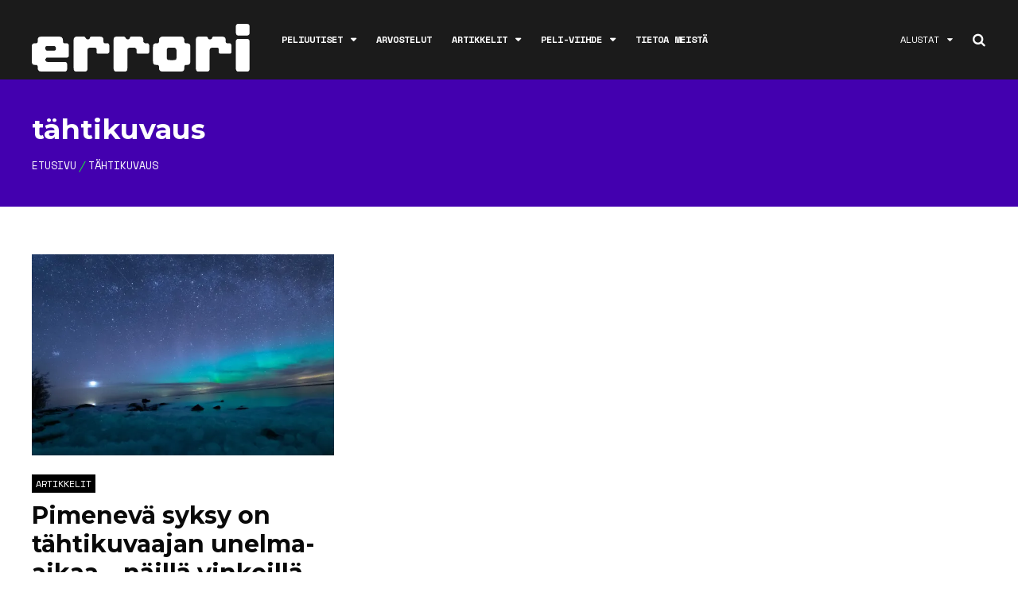

--- FILE ---
content_type: text/html; charset=utf-8
request_url: https://www.google.com/recaptcha/api2/anchor?ar=1&k=6LcZK8cUAAAAAIrz0-A5awGHCRqO1MvcyWAg4nKD&co=aHR0cHM6Ly9lcnJvcmkubmV0OjQ0Mw..&hl=en&v=N67nZn4AqZkNcbeMu4prBgzg&size=invisible&anchor-ms=20000&execute-ms=30000&cb=vifudzf91n3j
body_size: 48741
content:
<!DOCTYPE HTML><html dir="ltr" lang="en"><head><meta http-equiv="Content-Type" content="text/html; charset=UTF-8">
<meta http-equiv="X-UA-Compatible" content="IE=edge">
<title>reCAPTCHA</title>
<style type="text/css">
/* cyrillic-ext */
@font-face {
  font-family: 'Roboto';
  font-style: normal;
  font-weight: 400;
  font-stretch: 100%;
  src: url(//fonts.gstatic.com/s/roboto/v48/KFO7CnqEu92Fr1ME7kSn66aGLdTylUAMa3GUBHMdazTgWw.woff2) format('woff2');
  unicode-range: U+0460-052F, U+1C80-1C8A, U+20B4, U+2DE0-2DFF, U+A640-A69F, U+FE2E-FE2F;
}
/* cyrillic */
@font-face {
  font-family: 'Roboto';
  font-style: normal;
  font-weight: 400;
  font-stretch: 100%;
  src: url(//fonts.gstatic.com/s/roboto/v48/KFO7CnqEu92Fr1ME7kSn66aGLdTylUAMa3iUBHMdazTgWw.woff2) format('woff2');
  unicode-range: U+0301, U+0400-045F, U+0490-0491, U+04B0-04B1, U+2116;
}
/* greek-ext */
@font-face {
  font-family: 'Roboto';
  font-style: normal;
  font-weight: 400;
  font-stretch: 100%;
  src: url(//fonts.gstatic.com/s/roboto/v48/KFO7CnqEu92Fr1ME7kSn66aGLdTylUAMa3CUBHMdazTgWw.woff2) format('woff2');
  unicode-range: U+1F00-1FFF;
}
/* greek */
@font-face {
  font-family: 'Roboto';
  font-style: normal;
  font-weight: 400;
  font-stretch: 100%;
  src: url(//fonts.gstatic.com/s/roboto/v48/KFO7CnqEu92Fr1ME7kSn66aGLdTylUAMa3-UBHMdazTgWw.woff2) format('woff2');
  unicode-range: U+0370-0377, U+037A-037F, U+0384-038A, U+038C, U+038E-03A1, U+03A3-03FF;
}
/* math */
@font-face {
  font-family: 'Roboto';
  font-style: normal;
  font-weight: 400;
  font-stretch: 100%;
  src: url(//fonts.gstatic.com/s/roboto/v48/KFO7CnqEu92Fr1ME7kSn66aGLdTylUAMawCUBHMdazTgWw.woff2) format('woff2');
  unicode-range: U+0302-0303, U+0305, U+0307-0308, U+0310, U+0312, U+0315, U+031A, U+0326-0327, U+032C, U+032F-0330, U+0332-0333, U+0338, U+033A, U+0346, U+034D, U+0391-03A1, U+03A3-03A9, U+03B1-03C9, U+03D1, U+03D5-03D6, U+03F0-03F1, U+03F4-03F5, U+2016-2017, U+2034-2038, U+203C, U+2040, U+2043, U+2047, U+2050, U+2057, U+205F, U+2070-2071, U+2074-208E, U+2090-209C, U+20D0-20DC, U+20E1, U+20E5-20EF, U+2100-2112, U+2114-2115, U+2117-2121, U+2123-214F, U+2190, U+2192, U+2194-21AE, U+21B0-21E5, U+21F1-21F2, U+21F4-2211, U+2213-2214, U+2216-22FF, U+2308-230B, U+2310, U+2319, U+231C-2321, U+2336-237A, U+237C, U+2395, U+239B-23B7, U+23D0, U+23DC-23E1, U+2474-2475, U+25AF, U+25B3, U+25B7, U+25BD, U+25C1, U+25CA, U+25CC, U+25FB, U+266D-266F, U+27C0-27FF, U+2900-2AFF, U+2B0E-2B11, U+2B30-2B4C, U+2BFE, U+3030, U+FF5B, U+FF5D, U+1D400-1D7FF, U+1EE00-1EEFF;
}
/* symbols */
@font-face {
  font-family: 'Roboto';
  font-style: normal;
  font-weight: 400;
  font-stretch: 100%;
  src: url(//fonts.gstatic.com/s/roboto/v48/KFO7CnqEu92Fr1ME7kSn66aGLdTylUAMaxKUBHMdazTgWw.woff2) format('woff2');
  unicode-range: U+0001-000C, U+000E-001F, U+007F-009F, U+20DD-20E0, U+20E2-20E4, U+2150-218F, U+2190, U+2192, U+2194-2199, U+21AF, U+21E6-21F0, U+21F3, U+2218-2219, U+2299, U+22C4-22C6, U+2300-243F, U+2440-244A, U+2460-24FF, U+25A0-27BF, U+2800-28FF, U+2921-2922, U+2981, U+29BF, U+29EB, U+2B00-2BFF, U+4DC0-4DFF, U+FFF9-FFFB, U+10140-1018E, U+10190-1019C, U+101A0, U+101D0-101FD, U+102E0-102FB, U+10E60-10E7E, U+1D2C0-1D2D3, U+1D2E0-1D37F, U+1F000-1F0FF, U+1F100-1F1AD, U+1F1E6-1F1FF, U+1F30D-1F30F, U+1F315, U+1F31C, U+1F31E, U+1F320-1F32C, U+1F336, U+1F378, U+1F37D, U+1F382, U+1F393-1F39F, U+1F3A7-1F3A8, U+1F3AC-1F3AF, U+1F3C2, U+1F3C4-1F3C6, U+1F3CA-1F3CE, U+1F3D4-1F3E0, U+1F3ED, U+1F3F1-1F3F3, U+1F3F5-1F3F7, U+1F408, U+1F415, U+1F41F, U+1F426, U+1F43F, U+1F441-1F442, U+1F444, U+1F446-1F449, U+1F44C-1F44E, U+1F453, U+1F46A, U+1F47D, U+1F4A3, U+1F4B0, U+1F4B3, U+1F4B9, U+1F4BB, U+1F4BF, U+1F4C8-1F4CB, U+1F4D6, U+1F4DA, U+1F4DF, U+1F4E3-1F4E6, U+1F4EA-1F4ED, U+1F4F7, U+1F4F9-1F4FB, U+1F4FD-1F4FE, U+1F503, U+1F507-1F50B, U+1F50D, U+1F512-1F513, U+1F53E-1F54A, U+1F54F-1F5FA, U+1F610, U+1F650-1F67F, U+1F687, U+1F68D, U+1F691, U+1F694, U+1F698, U+1F6AD, U+1F6B2, U+1F6B9-1F6BA, U+1F6BC, U+1F6C6-1F6CF, U+1F6D3-1F6D7, U+1F6E0-1F6EA, U+1F6F0-1F6F3, U+1F6F7-1F6FC, U+1F700-1F7FF, U+1F800-1F80B, U+1F810-1F847, U+1F850-1F859, U+1F860-1F887, U+1F890-1F8AD, U+1F8B0-1F8BB, U+1F8C0-1F8C1, U+1F900-1F90B, U+1F93B, U+1F946, U+1F984, U+1F996, U+1F9E9, U+1FA00-1FA6F, U+1FA70-1FA7C, U+1FA80-1FA89, U+1FA8F-1FAC6, U+1FACE-1FADC, U+1FADF-1FAE9, U+1FAF0-1FAF8, U+1FB00-1FBFF;
}
/* vietnamese */
@font-face {
  font-family: 'Roboto';
  font-style: normal;
  font-weight: 400;
  font-stretch: 100%;
  src: url(//fonts.gstatic.com/s/roboto/v48/KFO7CnqEu92Fr1ME7kSn66aGLdTylUAMa3OUBHMdazTgWw.woff2) format('woff2');
  unicode-range: U+0102-0103, U+0110-0111, U+0128-0129, U+0168-0169, U+01A0-01A1, U+01AF-01B0, U+0300-0301, U+0303-0304, U+0308-0309, U+0323, U+0329, U+1EA0-1EF9, U+20AB;
}
/* latin-ext */
@font-face {
  font-family: 'Roboto';
  font-style: normal;
  font-weight: 400;
  font-stretch: 100%;
  src: url(//fonts.gstatic.com/s/roboto/v48/KFO7CnqEu92Fr1ME7kSn66aGLdTylUAMa3KUBHMdazTgWw.woff2) format('woff2');
  unicode-range: U+0100-02BA, U+02BD-02C5, U+02C7-02CC, U+02CE-02D7, U+02DD-02FF, U+0304, U+0308, U+0329, U+1D00-1DBF, U+1E00-1E9F, U+1EF2-1EFF, U+2020, U+20A0-20AB, U+20AD-20C0, U+2113, U+2C60-2C7F, U+A720-A7FF;
}
/* latin */
@font-face {
  font-family: 'Roboto';
  font-style: normal;
  font-weight: 400;
  font-stretch: 100%;
  src: url(//fonts.gstatic.com/s/roboto/v48/KFO7CnqEu92Fr1ME7kSn66aGLdTylUAMa3yUBHMdazQ.woff2) format('woff2');
  unicode-range: U+0000-00FF, U+0131, U+0152-0153, U+02BB-02BC, U+02C6, U+02DA, U+02DC, U+0304, U+0308, U+0329, U+2000-206F, U+20AC, U+2122, U+2191, U+2193, U+2212, U+2215, U+FEFF, U+FFFD;
}
/* cyrillic-ext */
@font-face {
  font-family: 'Roboto';
  font-style: normal;
  font-weight: 500;
  font-stretch: 100%;
  src: url(//fonts.gstatic.com/s/roboto/v48/KFO7CnqEu92Fr1ME7kSn66aGLdTylUAMa3GUBHMdazTgWw.woff2) format('woff2');
  unicode-range: U+0460-052F, U+1C80-1C8A, U+20B4, U+2DE0-2DFF, U+A640-A69F, U+FE2E-FE2F;
}
/* cyrillic */
@font-face {
  font-family: 'Roboto';
  font-style: normal;
  font-weight: 500;
  font-stretch: 100%;
  src: url(//fonts.gstatic.com/s/roboto/v48/KFO7CnqEu92Fr1ME7kSn66aGLdTylUAMa3iUBHMdazTgWw.woff2) format('woff2');
  unicode-range: U+0301, U+0400-045F, U+0490-0491, U+04B0-04B1, U+2116;
}
/* greek-ext */
@font-face {
  font-family: 'Roboto';
  font-style: normal;
  font-weight: 500;
  font-stretch: 100%;
  src: url(//fonts.gstatic.com/s/roboto/v48/KFO7CnqEu92Fr1ME7kSn66aGLdTylUAMa3CUBHMdazTgWw.woff2) format('woff2');
  unicode-range: U+1F00-1FFF;
}
/* greek */
@font-face {
  font-family: 'Roboto';
  font-style: normal;
  font-weight: 500;
  font-stretch: 100%;
  src: url(//fonts.gstatic.com/s/roboto/v48/KFO7CnqEu92Fr1ME7kSn66aGLdTylUAMa3-UBHMdazTgWw.woff2) format('woff2');
  unicode-range: U+0370-0377, U+037A-037F, U+0384-038A, U+038C, U+038E-03A1, U+03A3-03FF;
}
/* math */
@font-face {
  font-family: 'Roboto';
  font-style: normal;
  font-weight: 500;
  font-stretch: 100%;
  src: url(//fonts.gstatic.com/s/roboto/v48/KFO7CnqEu92Fr1ME7kSn66aGLdTylUAMawCUBHMdazTgWw.woff2) format('woff2');
  unicode-range: U+0302-0303, U+0305, U+0307-0308, U+0310, U+0312, U+0315, U+031A, U+0326-0327, U+032C, U+032F-0330, U+0332-0333, U+0338, U+033A, U+0346, U+034D, U+0391-03A1, U+03A3-03A9, U+03B1-03C9, U+03D1, U+03D5-03D6, U+03F0-03F1, U+03F4-03F5, U+2016-2017, U+2034-2038, U+203C, U+2040, U+2043, U+2047, U+2050, U+2057, U+205F, U+2070-2071, U+2074-208E, U+2090-209C, U+20D0-20DC, U+20E1, U+20E5-20EF, U+2100-2112, U+2114-2115, U+2117-2121, U+2123-214F, U+2190, U+2192, U+2194-21AE, U+21B0-21E5, U+21F1-21F2, U+21F4-2211, U+2213-2214, U+2216-22FF, U+2308-230B, U+2310, U+2319, U+231C-2321, U+2336-237A, U+237C, U+2395, U+239B-23B7, U+23D0, U+23DC-23E1, U+2474-2475, U+25AF, U+25B3, U+25B7, U+25BD, U+25C1, U+25CA, U+25CC, U+25FB, U+266D-266F, U+27C0-27FF, U+2900-2AFF, U+2B0E-2B11, U+2B30-2B4C, U+2BFE, U+3030, U+FF5B, U+FF5D, U+1D400-1D7FF, U+1EE00-1EEFF;
}
/* symbols */
@font-face {
  font-family: 'Roboto';
  font-style: normal;
  font-weight: 500;
  font-stretch: 100%;
  src: url(//fonts.gstatic.com/s/roboto/v48/KFO7CnqEu92Fr1ME7kSn66aGLdTylUAMaxKUBHMdazTgWw.woff2) format('woff2');
  unicode-range: U+0001-000C, U+000E-001F, U+007F-009F, U+20DD-20E0, U+20E2-20E4, U+2150-218F, U+2190, U+2192, U+2194-2199, U+21AF, U+21E6-21F0, U+21F3, U+2218-2219, U+2299, U+22C4-22C6, U+2300-243F, U+2440-244A, U+2460-24FF, U+25A0-27BF, U+2800-28FF, U+2921-2922, U+2981, U+29BF, U+29EB, U+2B00-2BFF, U+4DC0-4DFF, U+FFF9-FFFB, U+10140-1018E, U+10190-1019C, U+101A0, U+101D0-101FD, U+102E0-102FB, U+10E60-10E7E, U+1D2C0-1D2D3, U+1D2E0-1D37F, U+1F000-1F0FF, U+1F100-1F1AD, U+1F1E6-1F1FF, U+1F30D-1F30F, U+1F315, U+1F31C, U+1F31E, U+1F320-1F32C, U+1F336, U+1F378, U+1F37D, U+1F382, U+1F393-1F39F, U+1F3A7-1F3A8, U+1F3AC-1F3AF, U+1F3C2, U+1F3C4-1F3C6, U+1F3CA-1F3CE, U+1F3D4-1F3E0, U+1F3ED, U+1F3F1-1F3F3, U+1F3F5-1F3F7, U+1F408, U+1F415, U+1F41F, U+1F426, U+1F43F, U+1F441-1F442, U+1F444, U+1F446-1F449, U+1F44C-1F44E, U+1F453, U+1F46A, U+1F47D, U+1F4A3, U+1F4B0, U+1F4B3, U+1F4B9, U+1F4BB, U+1F4BF, U+1F4C8-1F4CB, U+1F4D6, U+1F4DA, U+1F4DF, U+1F4E3-1F4E6, U+1F4EA-1F4ED, U+1F4F7, U+1F4F9-1F4FB, U+1F4FD-1F4FE, U+1F503, U+1F507-1F50B, U+1F50D, U+1F512-1F513, U+1F53E-1F54A, U+1F54F-1F5FA, U+1F610, U+1F650-1F67F, U+1F687, U+1F68D, U+1F691, U+1F694, U+1F698, U+1F6AD, U+1F6B2, U+1F6B9-1F6BA, U+1F6BC, U+1F6C6-1F6CF, U+1F6D3-1F6D7, U+1F6E0-1F6EA, U+1F6F0-1F6F3, U+1F6F7-1F6FC, U+1F700-1F7FF, U+1F800-1F80B, U+1F810-1F847, U+1F850-1F859, U+1F860-1F887, U+1F890-1F8AD, U+1F8B0-1F8BB, U+1F8C0-1F8C1, U+1F900-1F90B, U+1F93B, U+1F946, U+1F984, U+1F996, U+1F9E9, U+1FA00-1FA6F, U+1FA70-1FA7C, U+1FA80-1FA89, U+1FA8F-1FAC6, U+1FACE-1FADC, U+1FADF-1FAE9, U+1FAF0-1FAF8, U+1FB00-1FBFF;
}
/* vietnamese */
@font-face {
  font-family: 'Roboto';
  font-style: normal;
  font-weight: 500;
  font-stretch: 100%;
  src: url(//fonts.gstatic.com/s/roboto/v48/KFO7CnqEu92Fr1ME7kSn66aGLdTylUAMa3OUBHMdazTgWw.woff2) format('woff2');
  unicode-range: U+0102-0103, U+0110-0111, U+0128-0129, U+0168-0169, U+01A0-01A1, U+01AF-01B0, U+0300-0301, U+0303-0304, U+0308-0309, U+0323, U+0329, U+1EA0-1EF9, U+20AB;
}
/* latin-ext */
@font-face {
  font-family: 'Roboto';
  font-style: normal;
  font-weight: 500;
  font-stretch: 100%;
  src: url(//fonts.gstatic.com/s/roboto/v48/KFO7CnqEu92Fr1ME7kSn66aGLdTylUAMa3KUBHMdazTgWw.woff2) format('woff2');
  unicode-range: U+0100-02BA, U+02BD-02C5, U+02C7-02CC, U+02CE-02D7, U+02DD-02FF, U+0304, U+0308, U+0329, U+1D00-1DBF, U+1E00-1E9F, U+1EF2-1EFF, U+2020, U+20A0-20AB, U+20AD-20C0, U+2113, U+2C60-2C7F, U+A720-A7FF;
}
/* latin */
@font-face {
  font-family: 'Roboto';
  font-style: normal;
  font-weight: 500;
  font-stretch: 100%;
  src: url(//fonts.gstatic.com/s/roboto/v48/KFO7CnqEu92Fr1ME7kSn66aGLdTylUAMa3yUBHMdazQ.woff2) format('woff2');
  unicode-range: U+0000-00FF, U+0131, U+0152-0153, U+02BB-02BC, U+02C6, U+02DA, U+02DC, U+0304, U+0308, U+0329, U+2000-206F, U+20AC, U+2122, U+2191, U+2193, U+2212, U+2215, U+FEFF, U+FFFD;
}
/* cyrillic-ext */
@font-face {
  font-family: 'Roboto';
  font-style: normal;
  font-weight: 900;
  font-stretch: 100%;
  src: url(//fonts.gstatic.com/s/roboto/v48/KFO7CnqEu92Fr1ME7kSn66aGLdTylUAMa3GUBHMdazTgWw.woff2) format('woff2');
  unicode-range: U+0460-052F, U+1C80-1C8A, U+20B4, U+2DE0-2DFF, U+A640-A69F, U+FE2E-FE2F;
}
/* cyrillic */
@font-face {
  font-family: 'Roboto';
  font-style: normal;
  font-weight: 900;
  font-stretch: 100%;
  src: url(//fonts.gstatic.com/s/roboto/v48/KFO7CnqEu92Fr1ME7kSn66aGLdTylUAMa3iUBHMdazTgWw.woff2) format('woff2');
  unicode-range: U+0301, U+0400-045F, U+0490-0491, U+04B0-04B1, U+2116;
}
/* greek-ext */
@font-face {
  font-family: 'Roboto';
  font-style: normal;
  font-weight: 900;
  font-stretch: 100%;
  src: url(//fonts.gstatic.com/s/roboto/v48/KFO7CnqEu92Fr1ME7kSn66aGLdTylUAMa3CUBHMdazTgWw.woff2) format('woff2');
  unicode-range: U+1F00-1FFF;
}
/* greek */
@font-face {
  font-family: 'Roboto';
  font-style: normal;
  font-weight: 900;
  font-stretch: 100%;
  src: url(//fonts.gstatic.com/s/roboto/v48/KFO7CnqEu92Fr1ME7kSn66aGLdTylUAMa3-UBHMdazTgWw.woff2) format('woff2');
  unicode-range: U+0370-0377, U+037A-037F, U+0384-038A, U+038C, U+038E-03A1, U+03A3-03FF;
}
/* math */
@font-face {
  font-family: 'Roboto';
  font-style: normal;
  font-weight: 900;
  font-stretch: 100%;
  src: url(//fonts.gstatic.com/s/roboto/v48/KFO7CnqEu92Fr1ME7kSn66aGLdTylUAMawCUBHMdazTgWw.woff2) format('woff2');
  unicode-range: U+0302-0303, U+0305, U+0307-0308, U+0310, U+0312, U+0315, U+031A, U+0326-0327, U+032C, U+032F-0330, U+0332-0333, U+0338, U+033A, U+0346, U+034D, U+0391-03A1, U+03A3-03A9, U+03B1-03C9, U+03D1, U+03D5-03D6, U+03F0-03F1, U+03F4-03F5, U+2016-2017, U+2034-2038, U+203C, U+2040, U+2043, U+2047, U+2050, U+2057, U+205F, U+2070-2071, U+2074-208E, U+2090-209C, U+20D0-20DC, U+20E1, U+20E5-20EF, U+2100-2112, U+2114-2115, U+2117-2121, U+2123-214F, U+2190, U+2192, U+2194-21AE, U+21B0-21E5, U+21F1-21F2, U+21F4-2211, U+2213-2214, U+2216-22FF, U+2308-230B, U+2310, U+2319, U+231C-2321, U+2336-237A, U+237C, U+2395, U+239B-23B7, U+23D0, U+23DC-23E1, U+2474-2475, U+25AF, U+25B3, U+25B7, U+25BD, U+25C1, U+25CA, U+25CC, U+25FB, U+266D-266F, U+27C0-27FF, U+2900-2AFF, U+2B0E-2B11, U+2B30-2B4C, U+2BFE, U+3030, U+FF5B, U+FF5D, U+1D400-1D7FF, U+1EE00-1EEFF;
}
/* symbols */
@font-face {
  font-family: 'Roboto';
  font-style: normal;
  font-weight: 900;
  font-stretch: 100%;
  src: url(//fonts.gstatic.com/s/roboto/v48/KFO7CnqEu92Fr1ME7kSn66aGLdTylUAMaxKUBHMdazTgWw.woff2) format('woff2');
  unicode-range: U+0001-000C, U+000E-001F, U+007F-009F, U+20DD-20E0, U+20E2-20E4, U+2150-218F, U+2190, U+2192, U+2194-2199, U+21AF, U+21E6-21F0, U+21F3, U+2218-2219, U+2299, U+22C4-22C6, U+2300-243F, U+2440-244A, U+2460-24FF, U+25A0-27BF, U+2800-28FF, U+2921-2922, U+2981, U+29BF, U+29EB, U+2B00-2BFF, U+4DC0-4DFF, U+FFF9-FFFB, U+10140-1018E, U+10190-1019C, U+101A0, U+101D0-101FD, U+102E0-102FB, U+10E60-10E7E, U+1D2C0-1D2D3, U+1D2E0-1D37F, U+1F000-1F0FF, U+1F100-1F1AD, U+1F1E6-1F1FF, U+1F30D-1F30F, U+1F315, U+1F31C, U+1F31E, U+1F320-1F32C, U+1F336, U+1F378, U+1F37D, U+1F382, U+1F393-1F39F, U+1F3A7-1F3A8, U+1F3AC-1F3AF, U+1F3C2, U+1F3C4-1F3C6, U+1F3CA-1F3CE, U+1F3D4-1F3E0, U+1F3ED, U+1F3F1-1F3F3, U+1F3F5-1F3F7, U+1F408, U+1F415, U+1F41F, U+1F426, U+1F43F, U+1F441-1F442, U+1F444, U+1F446-1F449, U+1F44C-1F44E, U+1F453, U+1F46A, U+1F47D, U+1F4A3, U+1F4B0, U+1F4B3, U+1F4B9, U+1F4BB, U+1F4BF, U+1F4C8-1F4CB, U+1F4D6, U+1F4DA, U+1F4DF, U+1F4E3-1F4E6, U+1F4EA-1F4ED, U+1F4F7, U+1F4F9-1F4FB, U+1F4FD-1F4FE, U+1F503, U+1F507-1F50B, U+1F50D, U+1F512-1F513, U+1F53E-1F54A, U+1F54F-1F5FA, U+1F610, U+1F650-1F67F, U+1F687, U+1F68D, U+1F691, U+1F694, U+1F698, U+1F6AD, U+1F6B2, U+1F6B9-1F6BA, U+1F6BC, U+1F6C6-1F6CF, U+1F6D3-1F6D7, U+1F6E0-1F6EA, U+1F6F0-1F6F3, U+1F6F7-1F6FC, U+1F700-1F7FF, U+1F800-1F80B, U+1F810-1F847, U+1F850-1F859, U+1F860-1F887, U+1F890-1F8AD, U+1F8B0-1F8BB, U+1F8C0-1F8C1, U+1F900-1F90B, U+1F93B, U+1F946, U+1F984, U+1F996, U+1F9E9, U+1FA00-1FA6F, U+1FA70-1FA7C, U+1FA80-1FA89, U+1FA8F-1FAC6, U+1FACE-1FADC, U+1FADF-1FAE9, U+1FAF0-1FAF8, U+1FB00-1FBFF;
}
/* vietnamese */
@font-face {
  font-family: 'Roboto';
  font-style: normal;
  font-weight: 900;
  font-stretch: 100%;
  src: url(//fonts.gstatic.com/s/roboto/v48/KFO7CnqEu92Fr1ME7kSn66aGLdTylUAMa3OUBHMdazTgWw.woff2) format('woff2');
  unicode-range: U+0102-0103, U+0110-0111, U+0128-0129, U+0168-0169, U+01A0-01A1, U+01AF-01B0, U+0300-0301, U+0303-0304, U+0308-0309, U+0323, U+0329, U+1EA0-1EF9, U+20AB;
}
/* latin-ext */
@font-face {
  font-family: 'Roboto';
  font-style: normal;
  font-weight: 900;
  font-stretch: 100%;
  src: url(//fonts.gstatic.com/s/roboto/v48/KFO7CnqEu92Fr1ME7kSn66aGLdTylUAMa3KUBHMdazTgWw.woff2) format('woff2');
  unicode-range: U+0100-02BA, U+02BD-02C5, U+02C7-02CC, U+02CE-02D7, U+02DD-02FF, U+0304, U+0308, U+0329, U+1D00-1DBF, U+1E00-1E9F, U+1EF2-1EFF, U+2020, U+20A0-20AB, U+20AD-20C0, U+2113, U+2C60-2C7F, U+A720-A7FF;
}
/* latin */
@font-face {
  font-family: 'Roboto';
  font-style: normal;
  font-weight: 900;
  font-stretch: 100%;
  src: url(//fonts.gstatic.com/s/roboto/v48/KFO7CnqEu92Fr1ME7kSn66aGLdTylUAMa3yUBHMdazQ.woff2) format('woff2');
  unicode-range: U+0000-00FF, U+0131, U+0152-0153, U+02BB-02BC, U+02C6, U+02DA, U+02DC, U+0304, U+0308, U+0329, U+2000-206F, U+20AC, U+2122, U+2191, U+2193, U+2212, U+2215, U+FEFF, U+FFFD;
}

</style>
<link rel="stylesheet" type="text/css" href="https://www.gstatic.com/recaptcha/releases/N67nZn4AqZkNcbeMu4prBgzg/styles__ltr.css">
<script nonce="2FC61upKd7ylf_1D_RZFQw" type="text/javascript">window['__recaptcha_api'] = 'https://www.google.com/recaptcha/api2/';</script>
<script type="text/javascript" src="https://www.gstatic.com/recaptcha/releases/N67nZn4AqZkNcbeMu4prBgzg/recaptcha__en.js" nonce="2FC61upKd7ylf_1D_RZFQw">
      
    </script></head>
<body><div id="rc-anchor-alert" class="rc-anchor-alert"></div>
<input type="hidden" id="recaptcha-token" value="[base64]">
<script type="text/javascript" nonce="2FC61upKd7ylf_1D_RZFQw">
      recaptcha.anchor.Main.init("[\x22ainput\x22,[\x22bgdata\x22,\x22\x22,\[base64]/[base64]/[base64]/bmV3IHJbeF0oY1swXSk6RT09Mj9uZXcgclt4XShjWzBdLGNbMV0pOkU9PTM/bmV3IHJbeF0oY1swXSxjWzFdLGNbMl0pOkU9PTQ/[base64]/[base64]/[base64]/[base64]/[base64]/[base64]/[base64]/[base64]\x22,\[base64]\\u003d\x22,\x22w4c9wpYqw6Rnw7IIwrDDssOFw7vCosOcFsKrw7l1w5fCtgA6b8OzP8KPw6LDpMKrwr3DgsKFWMKZw67Crw1MwqNvwplTZh/DkFzDhBVqUi0Gw6ZfJ8O3C8KGw6lGBMK1L8ObXxQNw77Ci8Kvw4fDgG3DiA/[base64]/DgxPCssOgwrbCvDhFPcKNP8OcwpjDg1HCnkLCqcKTCkgLw4BIC2PDu8OfSsOtw5XDvVLCtsKfw7w8T3x0w5zCjcOCwqcjw5XDtV/DmCfDqGkpw6bDj8KQw4/[base64]/[base64]/w5Ryw6M7QsK1w4rCgWoyw4YGPgDDjsK+w7x8w7fDgsKXZMKxWyZ8Ljtwd8O+wp/Ch8KUUQBsw54lw47DoMOcw5Ezw7jDhRx5w6TCnwDCrnTCn8KjwqEnwpHCssOtwpouw73DvcO/[base64]/dWQOFsOiw4RNFMK6c8OMKHHCl0p+GMKYWjHDqsOwOXbCgsKDw7TDmcK8IsOowrnDv2zCosO4w5DDoBjDimrCvsOUJsKpw7EZEApJwrIuJjMhw7/CgsK8w5TDo8K2wp/[base64]/DmcKSWCnCoBskdsOsNcKsN8OTw6JgWBbDosOdwqfDksKiwqbDiMKXwrQhT8Kpw5LDlcKpJVDDoMOWZMOrw4EmwrvCksK8w7dbLcOKHsKUwrgEw6vDv8O5PyXDpMOmw5LCvm4NwrEPcsK7wrprAFjDgMKIRXtGw4/DgENuwq7DnW/ClwjDqBPCsD1tw7vDpcKMwojCt8OmwqAyZcOJecO1ZcOCD1PCiMKTJwJFwoDDnUJBwowBBwksJ0Akw4/CiMOiwprDkcKpwrJ2wp8KJxUgwp8iV0zClcOmw7DDrcKew5/[base64]/[base64]/DunweYcKIe8Ogw5Mxw6FBGBJVwrpNw4oZcMODKsKhwqRYGsOfw5TCjsKbDzEGw75Xw6XDhj1Zw7/[base64]/[base64]/Du8KTwrsnw4M7JsOHGcKiwoddIsK8w6vCt8Krw4tDw4cww5UhwoJTOMKswoZsO2/CsH8Vw6zDqEbCqsOpwosoNB/[base64]/[base64]/w6sww7TCi2tmaUHDhsOKfcK9wpNDemfCpcK+DDU3w5shdxQ+SU80w7vDocOHw5Ngwq7Co8OvJ8OmOcKmNQ3DkcKuLMOFOsOsw5F+eybCqsOnRcOYB8KywqBhFjRcwqXDiw9wBsOSwrXCiMK4wpdww6DCkQh7RxRVKsOiAMK4w6odwrNgY8KUQnVvwp3CjmHCtV/CgsOgw4HCr8KswqQhw7FmL8OZw4rDicKlV3/CmDZVworDnXZYw7cfaMO3WMKSJRolwpdcUMOGwrbCkMKPNMOXJMKIwrNnXEPCssK0IcKZGsKIEm0Kwqh2w7otXMOxwq7ClMOIwpxnEsKnYwcVw6gQwpbCumDDosOAw5QQwo7Ct8KbacKDXMOJaysNwpBVIHXDpsOEDxVJw7DCkMOWZ8ONek/Cpi/ChGcpRMKoScK6asODB8KFcsOvYsKhw7jCtU7DjQXDhcOUQx7Co1rDpcKZfsKmw4DDpsOWw7V7w63CrX5XDHDCrcK0w5fDnDnDsMKDwrceNsOONsOuVMKgw5tqw4/DpjfDsEbClHPDgiPDqzfDocK9woJLw7/CicOawrQUw6ljw7kiwoMAw7jDlMKCUxXDoxXCgiPCgMOHdcOgW8KoJsOtQcOjKsKZHy17ZS/[base64]/CisKrw6XDiVnCr8OEwrDCmXXCqMOUScK4ORvCmijChEbDqsOTLF1GwpTDvMO3w6hECBZOwovCq2PDtcKvQBLDpsO2w6/CssKawprCjMKLwrQUw6HCgH/CmmfCgXXDr8KsHAnDjcKFLsOwVMK6N1BrwpjCvWHDmDUjw6nCoMOVw4pZEMKIAS4sCsOpwoVtwqHCiMOkQcKRczAmw7zDvTPCrVIMdWTDicO8wp08w5Vww6zCvjPCncO/b8OQwoolMcK9LMO6w7DDp00nJcO1YWnCiCvDix0aTMKxw6jDn0cCTsKewodsKsOHBjTCrcKHeMKDXcO8GwrCi8OVMcOoN1MAYGrDtsK0C8KHwpVtVmg1w7gLXsKPw5nDh8OQDMK4wq5ZSVHDkUjCnkxqKMK8NMOiw4rDsi3DjcKKCsOFJ3nCucOVNkINVh/CiinDisOxw6vDsXXDuEJgw5Rrfxp/B19wR8KIwq/DuBnCghDDnMOjw4IUwq5wwrgASMK4a8Ogwrh4EwZOaUzCoAk5SsOsw5d4wrfCqMOPbMK/wr3CisO3wpPCmsOfMMKnwokNYsOHwo7DucOdwqLDlsK6w70kFMKoSMOmw7LDtsKQw5F5wrLDkMKrRRAHMBlaw7NIfH81w5ghw7QWayTCgMKzw5BHwqN7GRLCssOCbSXCowFVwpnClcKufC7DuQcJwqHDocKHw4XDnsKXw5Uiwp5IXGQlNsO0w5/DqhPCt09CUwrDqMOCI8O5wpbCi8Ozw6zCusK/wpXCpw5Cw5xrGcOqEMO4wofCh3gQwrotVcKaOsOFw4rCmcOTwo1BHMKCwo4UfcK/[base64]/[base64]/[base64]/[base64]/DucK3LcKCwpzDijfDlcOAwrrCssKnw6bDq8OwwrHCmAzDk8ONwrFydmFHwrDCqMKXw5zDtSBlIBHChyVyZcKsc8OUw7TDhsK9wo0LwqtQLsORezXDiiLDq1jDm8KCO8OowqBcMMOnWsO7wr/[base64]/[base64]/wpwPVsKBwrIew7VJZMK1w5hJw4PDmndnwpjDn8KLb3DCuRZLGTLCnMOmScODw6fCkMKbwoQvDCzDscKJw53DisKqXcKdB2LCmUsUw5lUw5rCrMKRwqTCoMOVfsK6wroswo4vwoTCsMO9ekR2TlhVwpVSwokCwrLCvMKHw4/[base64]/A8KXwo3DmEvDgwE4CMKdERjCtnvCl1kdTnbDpMKOwocTw5h6T8OdCwPChcOtwoXDvsO5W1rDh8KLwoZ6wrZcC1d2QsK8cSphw7PCpcK7UG8FZG0GGsK7RcKrLg/CpEcTRMK9PsOWUVo7w4LDsMKeYcO4w49PaEbCtExVWm/CucO7w6HDpiPCsyHDlxDCucOuNy0rVsKQTnxkwpscwq3Cj8OdH8KEOMKDBSNcworCgnIEE8OJw5jCpMKrA8K7w6nCmMO7aXYCJsOnWMO2w7LCuHjDocKucknCnMK/[base64]/[base64]/Di1TCgMKIw6PDkzN2CHPDgsK/[base64]/XsKvw5rCvWXDiiYFwq/CmwlBw4fCgcKRwrDCjcKrXMOQwpzCmRTDt0TCnl9pw4PDiVbCjsKUBVo0Q8O9woDCggdnJz3DosOlNMK4wpvDm27DkMK7NsOGL0BKR8O7fMOmJgcIRMO1FsKIw4LCn8KOwoXCvhN4w64Ew6fCiMONe8Kib8KpTsOlAcOGJMK+w5HDpT7Cv0fDjS1oO8Kpwp/CrcOewp3CuMKmdMKaw4DDnFU3AAzCtB/DgSVlC8Knw5jDlwbCsH4TOcOowp1NwpZEfyHCgXs3EMKewqbCo8OOw75GMcK5I8Kgw5RUwo8gw6vDpsOdwpYfaE/CosK6wrsIwpo6F8OqZsO7w7vDoQhhT8OMHcKKw5zDjsOYbA9kw5fDmRLDnnbDjjM5R0YiPEXDmMKwJyI1wqfClkfCi0rCvsKVwq7Dt8KILjnCrADChDteTXvCh0PClQTCrMOEPD3DmMKww4/DlX97w4tww7HCrivDhsKXEMOwwozDj8OVwqPCsRA7w6TDol5Bw5vCrsOtwrfCmUIwwpzCrWzCgMKZBsKMwqTClEIzwp19WUTCl8KxwqMMwplnfmVUw4LDuWldwpJRwqXDqAQpEwpJw7sdwrHCtloOw5MIw4fCrU/Di8KBTsOtwp/[base64]/DoMOQwo1qZcOLfnBTecKNXMKZEB4GKiLCoxTDq8KWw7jCgytIwpwFVmIQw7EVw7R6wprChybCuVFFw7siYGHCkcOMw4/[base64]/woITw7oewrzCtVFgwpgowonChyBqT2I4OCPCsMO8Y8KrYi8Nw7g3bMOLwogvQcKuwqUUw4vDg2NdWsKEEWksOMOZZU/Ci2vDhcOyaRTDr0Qlwr9yXzEew6zDmQHCrkpHEEAkw7LDkC8YwoV9wotwwqhnJcKLw57Di2LDrsO+w7zDssO1w7x0P8OVwpU2w6Qywq8wYsOGDcKrw7/DgcKRw4PDmkTCjsK+w4XDu8Kew6pAPEo8wrvCnWjClsKAcFAgeMO/ZxZJw4bDpMOVw5/[base64]/[base64]/WCUFwoA5G8OpJQbDosOqWQdKw4vDn8KYfH1bHcKOwrF7HzJ6O8KeZXXCplXCjgV/VV3Dsyk5wp1Wwq8/[base64]/[base64]/CoMKdM8O3w5YGw6XDssOWw5B4N8OWH8O+w4DCqTBKLxfDnzzCgiHDm8K3XsOIITUNw51rcW7Cs8ObKMKNw6g2wrwXw7cawp7Ci8KJwo3CoD0RNnfDoMOuw7bCt8KPwqbDq3Bgwrt/[base64]/TBhUwrfCrDDDvcK7UsOKw5jDkzd3DQnDqmUWN07Cul1Rw7w5McKbwq1sScKBwpQTwrofP8K/UcKRw7HCpcKowq5VfW3DtEbDiHAdXAEww5wow5fDsMKbw6VuTsOSwpfDrzDCnQfClX7CncOzw5xrwpLDisKcXMKaU8K/wogJwphjKDnDpsOVwpXCqMKtSH3Dv8KrwqfDsgYUw7U4w4whw5F0CHdJw47DucKkfRlNw599TjJtBMKMZ8O7wrIQSGzDu8OSfXfCuWoSKcOmPkjCtsO/JsKfeyJobmDDrcK1Y1hFw4zCkCHCuMOeEy7DjcKFBHBJw4F3wokBw7wkwoZ1TMOOMVvDi8K3YcOeJ0FZwp/CkSvCucO/w517w6sfWsOTw5dxw6J+wr/[base64]/DsHFaZcOdw7fDuMKew4nDuinDscKmw7XDgm3DqjFBw7wBw4Q7wptcw77CusKuw6TDhcOpwqh/ZRcYdk7CoMOUw7c4D8OSFFY4w7s7w5rDv8KtwpMFw61xwp/[base64]/ChAdOwpguG8KowrTCmxDCnMK4QyzDnMKWZX/DjsOfNCTCvR3DmjkWbsKAw6UGw4XDljHCocKXwoLDvsKKScKawrdkwq/DlMOIwoR2w5LCpsKVRcOtw6QwacOAUAErw73CucKvwo8ADnbCvwTDtCQ+RHxxwpDDgsK/[base64]/DkxjChj7Cj8OdwpE4wo3Di07CmMOTTMOmOWjDl8KBDMK6NcOCw5A0w7dKw5EOe0PCh2DDmRjClMKuUmN3EnrCrS82w6oTQj3DvMKzPwRBEsKqw7Qww6zChWLCq8Kcw7tUwoDDhsORwpxxL8Ovwo9jw4/[base64]/UHfDpsOzE8KCwp/ClBovw4nDucKOfzZfwoEhVsKxwoFSw4jDiX7DuHXDinXDggcfw4xCLwzCumvDgsKEw7pudHbDrcKWcBQkwpTDgcKuw7/DiQtDT8KAwrNdw5YuO8KMBMOZRcK7wrISK8OnIsKSEMOywpzCl8OMZj9TZyV4JAUqw6Z/wqDDgsKDWMObbSnDnMKRbFY+BcOEQMKDwoLCsMKSWEMhw5/Cj1LCmGHCm8K9wp3DnQsYw7IBBWfCgmzDgsORwrxfAnEgBhnCmF/CnQXDm8KdN8KTw43Clisvw4PCj8KjYcOPDcO4wq8dHcKuDjgeIsOzwo8dNi9/IMOSw5xLJGZIw6TDvhMYw5zDvMKBFcOWFlvDunIkTG7DlQZaV8O1XsKUMsOiwo/DiMKGKzsHUsKvchvDucKGwrpJY0s8YMOxDgVWwonCj8OBZsK0G8KTw5/CicOkPcK+X8KZwqzCrsOXwq0Pw5/CmXMJRVBTY8KmQsK+dH/CkcOkw6p5AzsOw7rDksK6T8KcJGnCvsOLSGdswr8yTsKPA8KVwpIjw7YTMMOPw4NcwoV7wo3CgMOuPB0WGMOVQQfCrnPCocOJwpNMwps4wo51w77DqsOXw4PCvn/DsgfDn8OVbMK1MhJ5VUvDvgvCncK7KWR2QB5RZUbCjDAzVAIOw4fCocKoDMKzBiU5w6PDtHrDtizCicOvw63CtQokNcOywpsQC8KYYx3Dm2DCqsKdw7t1wpfDqyrCvMKJZmU5w5HDvsOhScOJEsONwpzDtWnDqmgnAR/Cq8OPwoTCoMKuGF/CisOuwqvCkmxma1PCt8OJO8K2DFPDhcOpX8O8b3PCl8ObOcOXcAbCn8KgKMOGw70Jw7VUwpbClcOiXcKUw7k/w4p4W2PCl8KoRMKtwqzCssOYwrlFw6fDlsOjK0Qhw4DDt8Omwp5Cw5zCpMKtw58UwpXCtmDDmUhsLgF4w5EHwpHCvnXChmbCr2BLS24ne8OPEcO7wqvCkxzDqRHCsMOlcUV/[base64]/Dr8KlUsOuw4vDo8O4wozCqWzCqcO/w5F5JMOAV8OUZA/CgTHClsOPHGbDtsKuKsK8HkDDs8O2JyAxw4/Dm8KwKsOaYlHChyfDsMKWwpTDm0oxWy8DwpFcw7p1wpbCrHDDm8K8wonDgjIKCTsBwrFYVSs4YG/CmMOJJcOpIkNtQxrDtsKwKXrDpsKQalvDu8OfKcOxwqwgwqVYYRXCpsKEwqLCv8OOw4TDocOhw7DCgcOBwo3ChcOEbsOnbyjDpH/[base64]/DkW0RG8Oyw6HChlgkUcOowrPDv8OSBsKBw4bDhMOsw71zTFl9wrgsV8Kdw6rDvzMwwpDClGXCuwPDpMKWw4ILdcKcwoxCJDFcw4XDtlUkVUw/RMOUbMO3U1fCkGjCkygVBitXw5PChCFKK8KhU8K2bBbDpA1/acK7wrASbMOaw6ZPAcOow7fCi0gDdGlFJDsrK8KKw4XDisKYfMOvw45Qw7HDvyLCgXAOw6LCpmTDjcKAw50Nw7LDn2/CtBFnwq8xw4LDigYVwoQrw53Cn3/Cowl2cntEf3sqw5XDlcKIC8K3QBY3ScOBwp/CisO4w6XCk8OdwqwtfhfClDxaw4YYFsOSwofCn2bDgcO9w4k2w4zCk8KIVQLCtsKLw5DCulcEOTbCqMOHw60kH39/[base64]/[base64]/CsQJswqfCs8OCRMKRQsOrO8KEw5HCtMOswpFDw5AoairDpWFYZmRKw4JAVMKZwoQTwqbDkREBBcO2Mz1NcMOiwpXCuWRBw457AQfCsgjDnQzChlDDkMKpZsKTwo4vPj5Jw7onw65lw544bXXCvsKCcEvDgmNjLMK6w4/CgxVjW3/[base64]/DkE5WwqHChl/[base64]/CsU7DpcKQN2/[base64]/Cv8KxGcOUwrDDp8KoTMKBPcO0Yj5Aw7YMOTAFWMOTIFotTCnCncKCw5cGX2tzGsKMw4jCjiYDJjxGWsKtw7HDmMOAwpHDtsKWU8Oiw6/Dj8KvbFvCp8KCw5TCl8O2w5NgU8Otw4fDnTTDp2DCqsOaw4vCgn7Dl2hvN0JMwrYSKMOsO8Kew651w6MTwpXDmMOAw4QHw67Di04nwqUbXsKEPCzDkApqw7tBwpRYFDvDjDJlwrcVY8KTwrslDMKCwpEpwqYIZMKkYS0qCcKVR8KEalZzw4t/d2rDhcOoCsK/w6PCginDlFjCosOOw77Dh1pKSMOow5bCpsOSYMOowpMgwonCrcOfGcKwSsOAw4TDrcOfABYRwoYuCsKjO8OMwq7ChcKiFDtVUcKLc8OSw5oIwqvDqsO3JcK5bcKDBWvDs8K+wrJMXMK5FhJYPsOJw4xXwq07V8OiMMOUwp5/[base64]/[base64]/[base64]/[base64]/[base64]/Dn8OUw6XCnzfDgsOiCGvDmmAqwq4Bw7rCtE7Dt8O9wqfCh8KVSBgmDsO9dXIsw4fDqsOca2cHw6QIwq/Co8OdOH1xHMKVwrArCsOcDRlxwp/[base64]/Cl8KsQMOuw7PDjVVCw49OasO/wpvDh2YEwpwiw7rCuUXDtiQ8w4PCiUzDsgECTsKPOgnCglB5JsKkNHU9WcKtFcKdQArCjwfDj8OtbGpjw5oHwpUYH8K4w4nCqsK+SWXDkMOjw6Qawq44wo5jBDHCqsO7woBHwp3DqmHCiRXCpsK1H8O/[base64]/CksKcwr3DmcK6XRrDucK2eUtbw6DCmRgMwoM/Qh1xw4bDgsOQwrTDn8K6YMKwwoPCmMOldMO5XcKqOcOwwrYaZ8OOHsKxI8OJM2DCuXbCoGTCnMOsJF3CiMOmfRXDl8KqGsKRa8K4AMOmwr7DuSzCosOCw5IIHsKOTcOFB2gnVMOGw7vCm8KQw7BEwoPDmh/CtsOFPzXDtcK8f0FAwoXDncKgwooqwpvCkhzCqcO8w4FMwrbCncKjAcKZw74YI39WO13CkMO2KMKQwp3Do0XDh8KSw7zCpMOmwrnClg4kMGPCii7CkFs+KDJCwqIJXsKxLXdtwoDCoA/[base64]/Cg18uAyMPG1QUPF3DpsOJwrJGCXfDscOWAx/[base64]/dsKEW1PDsTRaeGHDkMKHwoNGcMKLb8KfwrwPUcOcw50zCXA/[base64]/w5bCosORw4IywovDm21zwpzCvcOkOMKiwoMfwrDDnzLDq8OqEyRJNsKuwoEKalwGw4IsJlVaPsOCAcOnw73ChMOsBzQmYDwJFMK4w7tswpZ8DC/CmS0qw6fDtTMCw543wrPCnmQ1In3CjcOew4cbOsO3woLDsE/DhMOjw6jDg8O8SMOLw7zCrVkBwqdMXcKpwrvDrcKQF3dewpTDv2nCncKuKw/DgsONwpHDpsO4wrHDnRLDjcKSw4TCompdAEYIFjZ/PsOwHhYDNjRdMlPCmxHDrxlRw7PDpFI8GMOgwoNCwpDCqUbDiAfCuMKwwpc1K10MUcOXUEXCvcOTHxjDlsObw5YSwq8kBcKpw49nW8O6Nil/csO5wpvDqyp1w7XCi0jCvW3Ct3XCnMOjwpJZw7HCvAvDpgtFw64Awq/DnsOjwrUgSk3CksKqZCFsZ2xDwqxMMWjCp8OIQ8KEI0NvwoxEwp1aOsKLacO4w5zDq8KgwrjDojocesKEOmfCm2YIOSAvwrNOW0YZVcKxE2lKTwV+QE4FQAR1P8ONMDNAwoXDulzDhMKDw5E/[base64]/CpMK5YMORUMK4wp8Iwq8KGsKtwpITdsK1wo0xw6TDuDDCoFR3X0bDvAwHW8Kaw6PDkMOwVWbCrF5fwoE8w40HwqjCkQgrd3PDpcKTw5ICwqbDj8KSw5h+RlNewozDpcOPw47DrsK8woxVSMKvw7nDicKta8OZbcOFTz13IcKAw6DCkBgmwpXDgF4Vw6NLw5TDixt/dMKbKsKHRsOVTsOGw5UJL8O5BSPDk8OFLMO5w7U9dwfDuMOhw6DCsnzDjitXXikvAS4Jw4zDqljDqk/[base64]/DiyPDq3XClFPCkUvDssKDw4w0wrZAw552ZgHCnDvDpSvDoMKWfxsgXcOMc18hZGXDtzs+Py7DlGBgAsOpwpgcBCYyYTHDv8KAOUh6wqvDjgjDmsK+w6kSCTbCkcOVOXvDpBIZWMK0SnMow6PDpnHDqMKQw6lRwrBIHMK6aFDCjsOvwqc2ZQDDmMKYQhjDk8K/VsO2wpjDmhYhwrzCmEIcw6cCBsKwNUrCsBPDowXCmcORL8Oswrt7ZsO/bcKaCMOmCMOYcFnCvCZZScKvfcKtXw4mwq7DrsO2wpgVMsOkSlzCpMOWw7vCiGoyfMOUwqVEwoA6w7/CrWsWD8K9wqtyMMOvwq8jexxNw5XDucK4CcORwq/DkMKGK8KgBQPDm8O6wolUwpbDlsK1wqTDu8KVFcOOBhlkwoE1WcKgPcOMQwkXwp8hMR7Ds1UaKQk+w7/CksKnwpB8wqjCkcOTdgLCpgzCnsKOMcOdwp3CgijCq8OqF8OXHMOnHXkgw645X8KTDsORAcKQw7TDv3HDj8KRw448DsOuI0TDjUJSwpNNRMO9PwhJd8OzwohZS1LChUXDjmfCqQXDlmxEwrBXwp/DmDHDlywDwogvw4LCuxDCosOgdnvDn1XDiMKGw6fDjsKMKTjDlcKFw5J+wofDj8K/worDrjJFajs8w4UXw6cvDRDCuR4mw4LClMObSRkWBcKZwobCrlY3wrsgfMOrwpMwVXvCs1PDpMOyVsOMeU4IUMKnwpM0wpjCvSh1BlA9BGRDw7PDpUkaw7A3wqFvJ1/DmMO5wq7ChCMYScKeEMK7wqsYM11BwqoLMcKZY8K/[base64]/wovCvsOywrl4f8KfP8K9QcKGw4MhwqbDghs2fMOxKcKAwonCsMOswqHDpsK+VsKEwpDCm8KJw6fDtsKzw7o5wqF7Cg8tOMOvw7/DmMO2EGAFD0A6w6QlPBnCkcOZeMO0wozCgMKtw4XDv8O4TMKWCVPDmcKlIMKUTnzCusKMwp1EwpbDn8Okw5jDqjjCsF/DtcK+VibDqXzDh1p6wo/Cn8Kxw6MswpPCtMKmP8KEwo7CrsKswqByScKNw4LDpjnDgALDnyjDgDvDnMK/U8K/[base64]/DkMK3T8KPUQ/Ci8KRw4rCmTvDuXLDmsKWwqfDp2Fyw7sCw5xiw6PDgMOZRFlCSA7CtMKHcQXDgcKrwpzDuGkuw5nCjlPCi8KOwq3Cg2rChhkpDnN0wpbDpWvCpXoGdcOdwokBOzDDsjApQMKRw6HDuBZ/wqbCt8OVNiHCgz3CtMKAc8K0PFDCmcOrQG8+HHxfbW5Cwq7DtC7ChS17w5XCr2jCrxZyD8K6wonDhmHDsl8Xw6nDrcOPJgPCl8KkYcKQfEhnMB/Dm1NAwoUcw6XChj3Cq3Uiwr/DicOxU8KEYsO0w4fDhMOmw7ksGsOmBMKSD3nChhfDgEsUCybCrsOhwogQcHBMw7TDq2kVbibCmQpBOcKvQ0hbw5/CkjTCulsEw6F4wq5jNRjDvsKmK1ohGD1Xw5zDphp7wp/DscOjYHrCuMKMw7vCjkXClWfDjMKSwpzCucONw6UeY8Kmwo3DlFjDoF/CpC/Dsjo6wrBDw5TDoC/ClSQyC8KxW8KRwqoVw6dpPVvClCxRw5thMMKvNElkw704woxdwqw8w63ChsKlwpjDr8KKwoR/w7Y3w5PCkMKySh3Dq8OWHcOUw6hFQ8KbRyY1w7BAw5/CsMKmL1Blwq4ww4LCkUFQwqN3HzdWB8KJARLCtcOiwr/[base64]/CrBzDsRkBVlEtKGx9WnzDqHXCusKJwrTCmcKgCcO0wrfDlcObYzzDpmzDklXDgMOpIsOmwo7DrMOhw7XDmMKEXghrwqMLw4bDk2wkwrHDpMOLwpAgw71Sw4DCosK5JnrDgnDDhcOxwrkEw5dLX8OQw5PCvF/Dk8O9wqPDh8O2fkfDtcOYw73CkRrDs8KCClnCv1oZw6XCiMOmwrcfJMOCw4DCjU5Fw5Bnw5/CoMOedsOmIj7Di8O+Wn3Ct1s9wp/ChSAdwq42wpsCVWbDoWhNw4tvwqg7wpB+wpl6wq93KU7Ck2DCscKvw6DCl8K6w6wEw6RPwo5owrrDpcOGJRA9w6USw5wUwq3CvyHDt8OrWsOfI0XClk5EWcO4dVdxRcK1w5zDkj3Crhokw6lFwrXDi8KywrF0Q8KVw5F/w7VSCwEVw5VHPH5dw5TCsQjDl8OqKcOdB8KgPX4WWA1qwpbCg8OtwqVAYMO7wq03w4YWw6DCksKHFylMLWHCl8Ojw7nCtkfDpsO+TcKvLsOmDgXCiMKffcOABsKnWhnCmlAnKlXClMO7aMKTw4fDmsOlJsKMwpBTwrEUwqPCkBt7TVzDoX/Ct2FDPMOSKsK+e8O0bMKrPsKiw64Pw7/[base64]/CjnvCucKNw7HDpBTCm8OTwqrDv8KwV8O9FB3CocOOcMOpDxoVSWxtLDjCk2Nhw5fCsWvDh2bCkMO2VcO2cUsbeEvDucK3w7g4KDfCncOWwo3DgMKEw4Q7bcOrwpxUVsKrNMOYBcOnw6HDr8KSIlfCrRt0PU8/[base64]/ZcKWwqPDssOxacOoJ8OQLFHDn8KAwqgowoB7wrF+X8OAw498w4XChcK6EsKrH1TCvMKWwrDDgMKGS8OlHMOfw7g3wpsAQGg9wpfCj8Oxw47CmxDDlsOPwqElw5/DiTPCsRB+fMOAwq/DuGYNDEjCgBgdGsKoBsKKXMKGMXrDqQ54woPCiMOQMlbCgEQ3YMOvBsKFwo8bTVvDnDxTwrPCqTBBwoPDrEkbF8KVRMOnAl/CtsOswqrDiz7DmnklHsKvw7/Cm8ObUC7CqMKBfMO9w64IJEfCmUh0w5bDsHIWw4d2wpdbwpnCm8KSwovClVMbwqDDtHwJNcORDBIlacOVX1dDwq8Qw6oeATbDlVXCocOow5lZw5nDjMORwo52w7R3w652wr/[base64]/DlyTCl2ojw6xoM8KOGg/CkcKSw7jDjsK8NsK8Bi4vwp0jwpk0w4U0woc7VsOdLBsjHQhXXsKAPULChMONw4J/wrnCrjZVw4cxwrwGwpNWCHNPJx8wJ8OuOC/ClXLCocOicXJXwo/DtsO7wp4Xwq3Cj2onR1QHw4vClsOHDcO+PcOXw7F7fhLCr0zChzRxwpBWa8KOw5vDvsKFC8OjSmHDj8OpRsOXeMKuGlPCksOQw6XCph3CrQp4wpAtZMK1wptAw6LClsOlPQ/[base64]/DisKzwo7CscOSOMKZZ0ILw6MTwrkowoPDvMORwoVQPnjCosOTw7J5Y3EBwp8oMsO9aA7Dmk9fV019w5VtT8OnRsKTw7Qmw7FRBMKsczMtwpxhworDj8KWYjFfw5/CksKxwofDtsORIQXCon4sw5DDjxgARMKnElI8NkXDgy7Csxpiw7YZN0RNwrdwSsKQCDtlw4HDiyvDpMK6w5hpwpLDnsOZwrLCrhk2NcK9wpTCscKlecK6bTzCiBrDgzzDucOoUsKTw78Rwp/DvQUywp1dwqTCjX4VwoHDpmfDqMKPwq/DqsKdc8KRSnwtw4rDi2d+MsKsw4xXwpJ4wpMIFAMhDMKzwqdaYStiwo8Vw4XDjCxuWcOWcE4oYXbDmETDmAFiwrVVw5vDuMOmfsKoB1J4X8K7D8OYwpVewoNLL0DDrxlbYsKXRkbDmjbDq8Oqw6xqX8KwTMOPwoZuwpdKw4rDnjJ/w7AMwrJrb8K1KB8Bw5zCiMK1Aj7DksK5w75nwrJ2wqxbcXvDtVzDrVXDpw8lMSciScKxBMOKw6lIA0XDksKWw67DssOHIFjDoGrCkcOiNsKMJCzCocO/w5gyw5xnwqDDuHdQwq7CmBLCocK0wqdsGRFkw7UqwrTDlsOPY2bDhjLCsMKUZMOCSHJXwqjDuQzCpC0PesO5w6BWG8OpekluwrUScMO9IsK0fcOqNk0gwpoVwqjDtsOwwrnDqcO9wohowobDs8K0YcOneMOtJ3/Dp2HDhWPCiVUCwoTDlsOgw4QAwrHCvMKlLsOXw7Vjw4vClsKkw47DkMKCwpzDmXjCiW7DvX5EbsK6KMODeCVzwo1fwqRgw7zDv8OKBT/DkhNoScKJQRrClBYSIcKfwp7CscOmwp7DjsOsB03DgcKRw7kBw4PDmUXCtxMRwrLCi2o6wobDn8O/SsOCw4nDl8KyLWk2wq/DnRMPNsOTw44uBsOMwo5DdW8rBsOqUsK2QTTDtANswrpSw4LCp8K2wqwCacODw4TCjcOmw6bDmG3DpgFswpXDisKjwpzDgsOTFMK5wp4FO3RQe8O9w6LCuQAqORXCgsO9RXJnwo/DrAlwwqVCR8K0NsK4ZcO6ZRQJLMOLw7vCv0ATw4URdMKLwooLf3LCrMO9wqLDsMO+f8OeWVPDgAh6wr0hw6leORTDncOzDcOfw4N2YsOqdULCm8OgwqzCrDU9w4YzUsOKwrJbWMOtcWZ3wr0/wpHCicKEw4Bow5Btw5ANVinCpcKMwqTCjcOEwo8vIMOCw6PDkXMswprDuMOxw7LDt2YSLcKqwrgMAhVhE8OQw6/DjcKUw7ZmYjF6w6kqw5LCkS/CkgBiXcOsw6rCnSbCpsKSa8OaQsO0w4tiwq5gARkjw4bDhFXCrMOcdMO3w7Njw5F/NsOUwr5cwrrDlyp+KwcQbnlcw6tROMKow5VNw5PDosO4w4AZw5/DtELCqsKZwpvDoSnDjicTwrEyMFXDh1pkw4PCt1HCjj/[base64]\\u003d\\u003d\x22],null,[\x22conf\x22,null,\x226LcZK8cUAAAAAIrz0-A5awGHCRqO1MvcyWAg4nKD\x22,0,null,null,null,1,[21,125,63,73,95,87,41,43,42,83,102,105,109,121],[7059694,510],0,null,null,null,null,0,null,0,null,700,1,null,0,\[base64]/76lBhmnigkZhAoZnOKMAhmv8xEZ\x22,0,0,null,null,1,null,0,0,null,null,null,0],\x22https://errori.net:443\x22,null,[3,1,1],null,null,null,1,3600,[\x22https://www.google.com/intl/en/policies/privacy/\x22,\x22https://www.google.com/intl/en/policies/terms/\x22],\x22sae0DgCmVatmkDjLGyvxkoXPKZn+ZHK4Wph4ZRNc+90\\u003d\x22,1,0,null,1,1769547154493,0,0,[37,150,175],null,[167],\x22RC-19xKOdzJjkX-xA\x22,null,null,null,null,null,\x220dAFcWeA5by6XoqMIP7sASdjcXVNC2_e_ZiEKhfQrSPdvjMkDxand5P8IWT6LJ37HA1QVB0SSZ4sKG_aK__lnVitkf7tQ0_D_U2g\x22,1769629954678]");
    </script></body></html>

--- FILE ---
content_type: text/html; charset=utf-8
request_url: https://www.google.com/recaptcha/api2/aframe
body_size: -247
content:
<!DOCTYPE HTML><html><head><meta http-equiv="content-type" content="text/html; charset=UTF-8"></head><body><script nonce="XkxoT14Q5o0nRYBgrWkxbQ">/** Anti-fraud and anti-abuse applications only. See google.com/recaptcha */ try{var clients={'sodar':'https://pagead2.googlesyndication.com/pagead/sodar?'};window.addEventListener("message",function(a){try{if(a.source===window.parent){var b=JSON.parse(a.data);var c=clients[b['id']];if(c){var d=document.createElement('img');d.src=c+b['params']+'&rc='+(localStorage.getItem("rc::a")?sessionStorage.getItem("rc::b"):"");window.document.body.appendChild(d);sessionStorage.setItem("rc::e",parseInt(sessionStorage.getItem("rc::e")||0)+1);localStorage.setItem("rc::h",'1769543557427');}}}catch(b){}});window.parent.postMessage("_grecaptcha_ready", "*");}catch(b){}</script></body></html>

--- FILE ---
content_type: application/javascript; charset=utf-8
request_url: https://fundingchoicesmessages.google.com/f/AGSKWxVYfMtLAytDOd0l7df0bwFEb7aX8enwXu0fkueK2irjkI4W612AV2NqzLIrrPj9NP6CYInFtAtJzGUZ4chXBMwVvvs6fgvw9P1-f3PZ5l6g4KP1-mKM4jfASwnOYKffTubo09TMkv38ljlVdJdOfvveQb_H1IMxYP9SaGjyeGzfDFzYn18YMC2OVFWF/_/banneradsajax..com/ads?/ad_leader./Article-Ad-/xpiads.
body_size: -1287
content:
window['5c7d09b2-2032-4f4b-8501-94bf0913c4cd'] = true;